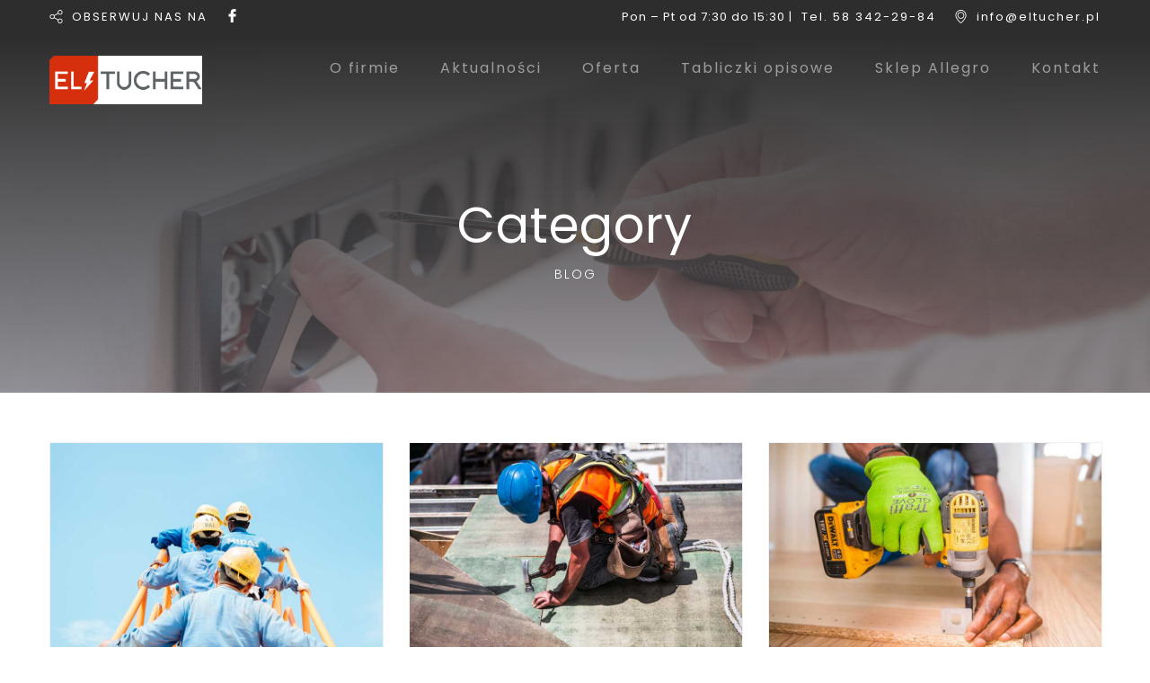

--- FILE ---
content_type: text/css
request_url: https://eltucher.pl/wp-content/themes/edile/style.css?ver=6.9
body_size: 10391
content:
/*
Theme Name: Edile
Theme URI: https://themeforest.net/collections/2503200-nicdark-wordpress-themes
Description: Wonderful theme for your Business.
Author: Nicdark
Author URI: http://www.nicdarkthemes.com
Version: 1.7
License: http://www.nicdarkthemes.com
License URI: http://www.nicdarkthemes.com
Tags: one-column, two-columns, right-sidebar, custom-header, custom-menu, editor-style, featured-images, microformats, post-formats, rtl-language-support, sticky-post, translation-ready, accessibility-ready
Text Domain: edile
*/


/* 

1 THEME STRUCTURE

    1.0 wordpress core
    
    1.1 body

    1.2 container

    1.3 grid

2 TEXT

    2.1 text rules

    2.2 text color

    2.3 text size

    2.4 text font

3 FORMS

4 TABLE

5 TABS

6 CALENDAR

7 FRAMEWORK CLASS 

    7.1 text-align

    7.2 text-transform

    7.3 color

    7.4 font-size

    7.5 height

    7.6 line-height

    7.7 width

    7.8 background-color

    7.9 background

    7.10 filter

    7.11 margin

    7.12 padding

    7.13 border

    7.14 box-sizing

    7.15 list-style

    7.16 display

    7.17 vertical-align

    7.18 float

    7.19 bg size position repeat

    7.20 position

    7.21 right left top bottom

    7.22 overflow

    7.23 cursor

    7.24 outline


8 CUSTOM FOR THEME

    8.1 navigation 1

    8.2 navigation 2

    8.3 navigation 3

    8.4 navigation top header 1

    8.5 navigation top header 2

    8.6 navigation copyright


9 TYPED PLUGIN


10 JQUERY UI


11 RESPONSIVE

    11.1 ipad land

    11.2 ipad port

    11.3 iphone land

    11.4 iphone port

    11.5 all responsive

    11.6 all iphone

*/


/* = 1.0 WordPress Core
-------------------------------------------------------------- */
.alignnone {
    margin: 5px 20px 20px 0;
}

.aligncenter,
div.aligncenter {
    display: block;
    margin: 5px auto 5px auto;
}

.alignright {
    float:right;
    margin: 5px 0 20px 20px;
}

.alignleft {
    float: left;
    margin: 5px 20px 20px 0;
}

a img.alignright {
    float: right;
    margin: 5px 0 20px 20px;
}

a img.alignnone {
    margin: 5px 20px 20px 0;
}

a img.alignleft {
    float: left;
    margin: 5px 20px 20px 0;
}

a img.aligncenter {
    display: block;
    margin-left: auto;
    margin-right: auto
}

.bypostauthor { border-width: 0px; }

.wp-caption {
    background: #fff;
    border: 1px solid #f0f0f0;
    max-width: 96%; /* Image does not overflow the content area */
    padding: 5px 3px 10px;
    text-align: center;
}

.wp-caption.alignnone {
    margin: 5px 20px 20px 0;
}

.wp-caption.alignleft {
    margin: 5px 20px 20px 0;
}

.wp-caption.alignright {
    margin: 5px 0 20px 20px;
}

.gallery-caption { border-width: 0px; }

.wp-caption img {
    border: 0 none;
    height: auto;
    margin: 0;
    max-width: 98.5%;
    padding: 0;
    width: auto;
}

.wp-caption p.wp-caption-text {
    font-size: 11px;
    line-height: 17px;
    margin: 0;
    padding: 0 4px 5px;
}

/* Text meant only for screen readers. */
.screen-reader-text {
    clip: rect(1px, 1px, 1px, 1px);
    position: absolute !important;
    height: 1px;
    width: 1px;
    overflow: hidden;
}

.screen-reader-text:focus {
    background-color: #f1f1f1;
    border-radius: 0px;
    box-shadow: 0 0 2px 2px rgba(0, 0, 0, 0.6);
    clip: auto !important;
    color: #21759b;
    display: block;
    font-size: 14px;
    font-size: 0.875rem;
    font-weight: bold;
    height: auto;
    left: 5px;
    line-height: normal;
    padding: 15px 23px 14px;
    text-decoration: none;
    top: 5px;
    width: auto;
    z-index: 100000; /* Above WP toolbar. */
}


/* 1 THEME STRUCTURE ------------------------------------------------------- */

/* 1.1 body */
body{ margin:0px; padding:0px; font-weight: normal; letter-spacing: 1px; color: #7e7e7e; }
.nicdark_body { color: #7e7e7e; font-size: 14px; line-height: 27px; font-family: 'Poppins', sans-serif; overflow-x:hidden; }

/* 1.2 container */
.nicdark_container{ width:1200px; margin:auto; padding: 0px; }
.nicdark_clearfix:after { content: ""; display: block; height: 0; clear: both; visibility: hidden; }
.nicdark_site{ float: left; width: 100%; -webkit-transition: all 0.8s ease; -moz-transition: all 0.8s ease; -o-transition: all 0.8s ease; -ms-transition: all 0.8s ease; transition: all 0.8s ease; }
.nicdark_section{ width: 100%; float: left; }

/* 1.3 grid */
.nicdark_grid_1, .nicdark_grid_2, .nicdark_grid_3, .nicdark_grid_4, .nicdark_grid_5, .nicdark_grid_6, .nicdark_grid_7, .nicdark_grid_8, .nicdark_grid_9, .nicdark_grid_10, .nicdark_grid_11, .nicdark_grid_12{ padding:15px; float:left; display:inline; box-sizing:border-box; }
.nicdark_grid_1 {width:8.33%;}
.nicdark_grid_2 {width:16.66%;}
.nicdark_grid_3 {width:25%;}
.nicdark_grid_4 {width:33.33%;}
.nicdark_grid_5 {width:41.66%;}
.nicdark_grid_6 {width:50%;}
.nicdark_grid_7 {width:58.33%;}
.nicdark_grid_8 {width:66.66%;}
.nicdark_grid_9 {width:75%;}
.nicdark_grid_10 {width:83.33%;}
.nicdark_grid_11 {width:91.66%;}
.nicdark_grid_12 {width:100%;}

/* 2 TEXT ------------------------------------------------------- */

/* 2.1 text rules */
p,h1,h2,h3,h4,h5,h6{ margin:0px; padding:0px; font-weight: normal; }
a{ text-decoration: none; font-weight: normal; }

/* 2.2 text color */
h1,h2,h3,h4,h5,h6,.nicdark_datepicker .ui-datepicker-header .ui-datepicker-title{ color: #2d2d2d; }
p,input,label,textarea,select,.nicdark_datepicker{ color:#7e7e7e; }
a{ color: #7e7e7e; }
a img{ border: 0; }
b { font-weight: bolder; }

/* 2.3 text size */
h1{ font-size: 30px; line-height: 30px; }
h2{ font-size: 25px; line-height: 25px; }
h3{ font-size: 20px; line-height: 20px; }
h4{ font-size: 17px; line-height: 17px; }
h5{ font-size: 15px; line-height: 15px; }
h6{ font-size: 13px; line-height: 13px; }
p { font-size: 14px; line-height: 27px; }
input,label,textarea,select{ font-size: 15px; }

/* 2.4 text font */
h1,h2,h3,h4,h5,h6,.nicdark_first_font,.nicdark_datepicker .ui-datepicker-title{ font-family: 'Poppins', sans-serif; }
p,a,input,label,.nicdark_second_font,.nicdark_datepicker,textarea,select{ font-family: 'Poppins', sans-serif; }
.nicdark_third_font{ font-family: 'Kristi', sans-serif; }


/* 3 FORMS ------------------------------------------------------- */

input,textarea,select { background-color: #f9f9f9; outline: 0; border: 1px solid #f1f1f1; padding: 10px 20px; box-sizing:border-box; }

/* 4 TABLE ------------------------------------------------------- */

table{ border-collapse: collapse; }


/* 5 TABS ------------------------------------------------------- */

.nicdark_tabs .ui-tabs-active.ui-state-active { box-shadow: 0px 2px 0px #c0a58a; }


/* 6 CALENDAR ------------------------------------------------------- */

.nicdark_datepicker { float: left; width: 100%; text-align: center; }
.nicdark_datepicker .ui-datepicker { float: left; width: 100%; }
.nicdark_datepicker .ui-datepicker-header { float: left; width: 100%; }
.nicdark_datepicker .ui-datepicker-calendar { display: inline-table; width: 95%; margin-top: 15px; margin-bottom: 15px; }
.nicdark_datepicker .ui-datepicker-prev { display: none; }
.nicdark_datepicker .ui-datepicker-next { display: none; }

.nicdark_datepicker .ui-datepicker-header .ui-datepicker-title { background-color: #F9F9F9; padding: 20px; font-size: 20px; font-weight: bolder; border-bottom: 1px solid #f1f1f1; }
.nicdark_datepicker .ui-datepicker-calendar { margin-top: 10px; }
.nicdark_datepicker .ui-datepicker-calendar th { color: #7e7e7e; }
.nicdark_datepicker .ui-datepicker-calendar th,.nicdark_datepicker .ui-datepicker-calendar td { padding: 10px 5px; }

.nicdark_datepicker .ui-datepicker-unselectable span { background-color: #fff; }
.nicdark_datepicker a.ui-state-default { background-color: #c0a58a; color:#fff; padding: 5px; border-radius: 0px; }

/* 7 FRAMEWORK CLASS ------------------------------------------------------- */


/* 7.1 text-align */
.nicdark_text_align_center { text-align: center; }
.nicdark_text_align_right { text-align: right; }
.nicdark_text_align_left { text-align: left; }

/* 7.2 text-transform */
.nicdark_text_transform_uppercase{ text-transform: uppercase; }


/* 7.3 color */
.nicdark_color_white { color: #fff; }
.nicdark_color_grey { color: #7e7e7e; }
.nicdark_color_greydark { color: #2d2d2d; }
.nicdark_color_greydark_hover:hover { color: #2d2d2d; }
.nicdark_color_f1f1f1{ color: #f1f1f1; }
.nicdark_color_green{ color: #c0a58a; }
.nicdark_color_green_hover:hover{ color: #c0a58a; }
.nicdark_color_orange{ color: #efc94c; }
.nicdark_color_orange_hover:hover{ color: #efc94c; }


/*placeholer*/
.nicdark_placeholder_color_white::-webkit-input-placeholder { color: #fff; }
.nicdark_placeholder_color_white::-moz-placeholder { color: #fff; }
.nicdark_placeholder_color_white:-ms-input-placeholder { color: #fff; }
.nicdark_placeholder_color_white:-moz-placeholder { color: #fff; }



/* 7.4 font-size */
.nicdark_font_size_100 { font-size: 100px; line-height: 100px; }
.nicdark_font_size_90 { font-size: 90px; line-height: 90px; }
.nicdark_font_size_80 { font-size: 80px; line-height: 80px; }
.nicdark_font_size_70 { font-size: 70px; line-height: 70px; }
.nicdark_font_size_60 { font-size: 60px; line-height: 60px; }
.nicdark_font_size_50 { font-size: 50px; line-height: 50px; }
.nicdark_font_size_40 { font-size: 40px; line-height: 45px; }
.nicdark_font_size_30 { font-size: 30px; line-height: 30px; }
.nicdark_font_size_25 { font-size: 25px; line-height: 25px; }
.nicdark_font_size_20 { font-size: 20px; line-height: 20px; }
.nicdark_font_size_15 { font-size: 15px; line-height: 15px; }
.nicdark_font_size_14 { font-size: 14px; line-height: 14px; }
.nicdark_font_size_13 { font-size: 13px; line-height: 13px; }
.nicdark_font_size_12 { font-size: 12px; line-height: 12px; }
.nicdark_font_size_11 { font-size: 11px; line-height: 12px; }
.nicdark_font_size_10 { font-size: 10px; line-height: 10px; }
.nicdark_font_size_8 { font-size: 8px; line-height: 8px; }

/* font-weight */
.nicdark_font_weight_lighter { font-weight: lighter; }

/* letter-spacing */
.nicdark_letter_spacing_2 { letter-spacing: 2px; }
.nicdark_letter_spacing_3 { letter-spacing: 3px; }

/* 7.5 height */
.nicdark_height_1000{ height: 1000px; }
.nicdark_height_600{ height: 600px; }
.nicdark_height_570{ height: 570px; }
.nicdark_height_550{ height: 550px; }
.nicdark_height_500{ height: 500px; }
.nicdark_height_450{ height: 450px; }
.nicdark_height_400{ height: 400px; }
.nicdark_height_300{ height: 300px; }
.nicdark_height_250{ height: 250px; }
.nicdark_height_200{ height: 200px; }
.nicdark_height_150{ height: 150px; }
.nicdark_height_100{ height: 100px; }
.nicdark_height_90{ height: 90px; }
.nicdark_height_80{ height: 80px; }
.nicdark_height_70{ height: 70px; }
.nicdark_height_60{ height: 60px; }
.nicdark_height_55{ height: 55px; }
.nicdark_height_50{ height: 50px; }
.nicdark_height_40{ height: 40px; }
.nicdark_height_33{ height: 33px; }
.nicdark_height_30{ height: 30px; }
.nicdark_height_25{ height: 25px; }
.nicdark_height_20{ height: 20px; }
.nicdark_height_15{ height: 15px; }
.nicdark_height_13{ height: 13px; }
.nicdark_height_12{ height: 12px; }
.nicdark_height_10{ height: 10px; }
.nicdark_height_5{ height: 5px; }
.nicdark_height_3{ height: 3px; }
.nicdark_height_2{ height: 2px; }
.nicdark_height_1{ height: 1px; }
.nicdark_height_auto{ height: auto; }
.nicdark_height_100_percentage { height: 100%; }

.nicdark_min_height_29{ min-height: 29px; }


/* 7.6 line-height */
.nicdark_line_height_5 { line-height: 5px; }
.nicdark_line_height_16 { line-height: 16px; }
.nicdark_line_height_17 { line-height: 17px; }
.nicdark_line_height_18 { line-height: 18px; }
.nicdark_line_height_20 { line-height: 20px; }
.nicdark_line_height_25 { line-height: 25px; }
.nicdark_line_height_31 { line-height: 31px; }
.nicdark_line_height_30 { line-height: 30px; }
.nicdark_line_height_35 { line-height: 35px; }
.nicdark_line_height_50 { line-height: 50px; }


/* 7.7 width */
.nicdark_width_700 { width: 700px; }
.nicdark_width_300 { width: 300px; }
.nicdark_width_200 { width: 200px; }
.nicdark_width_170 { width: 170px; }
.nicdark_width_150 { width: 150px; }
.nicdark_width_100 { width: 100px; }
.nicdark_width_90 { width: 90px; }
.nicdark_width_70 { width: 70px; }
.nicdark_width_60 { width: 60px; }
.nicdark_width_55 { width: 55px; }
.nicdark_width_33 { width: 33px; }
.nicdark_width_30_hover:hover { width: 30px; }
.nicdark_width_25 { width: 25px; }
.nicdark_width_5 { width: 5px; }
.nicdark_width_100_percentage { width: 100%; }
.nicdark_width_85_percentage { width: 85%; }
.nicdark_width_80_percentage { width: 80%; }
.nicdark_width_75_percentage { width: 75%; }
.nicdark_width_70_percentage { width: 70%; }
.nicdark_width_66_percentage { width: 66.66%; }
.nicdark_width_65_percentage { width: 65%; }
.nicdark_width_60_percentage { width: 60%; }
.nicdark_width_55_percentage { width: 55%; }
.nicdark_width_50_percentage { width: 50%; }
.nicdark_width_35_percentage { width: 35%; }
.nicdark_width_33_percentage { width: 33.33%; }
.nicdark_width_40_percentage { width: 40%; }
.nicdark_width_30_percentage { width: 30%; }
.nicdark_width_25_percentage { width: 25%; }
.nicdark_width_20_percentage { width: 20%; }
.nicdark_width_15_percentage { width: 15%; }
.nicdark_width_10_percentage { width: 10%; }
.nicdark_width_5_percentage { width: 5%; }


/* 7.8 background-color */
.nicdark_bg_white { background-color: #ffffff; }
.nicdark_bg_white_hover:hover { background-color: #ffffff; }
.nicdark_bg_blue { background-color: #c0a58a; }
.nicdark_bg_green { background-color: #c0a58a; }
.nicdark_bg_green_hover:hover { background-color: #c0a58a; }
.nicdark_bg_grey { background-color: #f9f9f9; }
.nicdark_bg_grey_2 { background-color: #a3a3a3; }
.nicdark_bg_grey_3 { background-color: #e4e4e4; }
.nicdark_bg_greydark { background-color: #2d2d2d; }
.nicdark_bg_greydark_hover:hover { background-color: #2d2d2d; }
.nicdark_bg_orange { background-color: #ebc858; }
.nicdark_bg_red { background-color: #c85f64; }
.nicdark_bg_yellow { background-color: #FFDA44; }
.nicdark_bg_orangedark { background-color: #c4aa87; } 
.nicdark_bg_blue_alpha { background-color: rgba(138, 198, 208, 0.75); }
.nicdark_bg_green_alpha { background-color: rgba(112, 193, 144, 0.95); }
.nicdark_bg_greydark_alpha { background-color: rgba(101, 100, 96, 0.3); }
.nicdark_bg_greydark_alpha_4 { background-color: rgba(101, 100, 96, 0.4); }
.nicdark_bg_greydark_alpha_6 { background-color: rgba(101, 100, 96, 0.6); }
.nicdark_bg_greydark_alpha_8 { background-color: rgba(101, 100, 96, 0.8); }
.nicdark_bg_greydark_alpha_9 { background-color: rgba(101, 100, 96, 0.9); }


/* 7.9 background */
.nicdark_background_none{ background: none; }
.nicdark_background_none_hover:hover{ background: none; }
.nicdark_bg_greydark_alpha_gradient { 
    background: -moz-linear-gradient(top, rgba(101,100,96,0) 0%, rgba(101,100,96,0.1) 60%, rgba(101,100,96,0.65) 100%);
    background: -webkit-linear-gradient(top, rgba(101,100,96,0) 0%,rgba(101,100,96,0.1) 60%,rgba(101,100,96,0.65) 100%);
    background: linear-gradient(to bottom, rgba(101,100,96,0) 0%,rgba(101,100,96,0.1) 60%,rgba(101,100,96,0.65) 100%);
    filter: progid:DXImageTransform.Microsoft.gradient( startColorstr='#00656460', endColorstr='#a6656460',GradientType=0 );
}
.nicdark_bg_greydark_alpha_gradient_2 { 
    background: -moz-linear-gradient(top, rgba(101,100,96,0.8) 0%, rgba(101,100,96,0) 35%, rgba(101,100,96,0) 45%, rgba(101,100,96,0.8) 100%);
    background: -webkit-linear-gradient(top, rgba(101,100,96,0.8) 0%,rgba(101,100,96,0) 35%,rgba(101,100,96,0) 45%,rgba(101,100,96,0.8) 100%);
    background: linear-gradient(to bottom, rgba(101,100,96,0.8) 0%,rgba(101,100,96,0) 35%,rgba(101,100,96,0) 45%,rgba(101,100,96,0.8) 100%);
    filter: progid:DXImageTransform.Microsoft.gradient( startColorstr='#99656460', endColorstr='#99656460',GradientType=0 );
}
.nicdark_bg_greydark_alpha_gradient_3 { 
    background: -moz-linear-gradient(top, rgba(101,100,96,0) 0%, rgba(101,100,96,0.65) 100%);
    background: -webkit-linear-gradient(top, rgba(101,100,96,0) 0%,rgba(101,100,96,0.65) 100%);
    background: linear-gradient(to bottom, rgba(101,100,96,0) 0%,rgba(101,100,96,0.65) 100%);
    filter: progid:DXImageTransform.Microsoft.gradient( startColorstr='#00656460', endColorstr='#a6656460',GradientType=0 );
}
.nicdark_bg_greydark_alpha_gradient_4 { 
    background: -moz-linear-gradient(top, rgba(101,100,96,0.65) 0%, rgba(101,100,96,0.1) 60%, rgba(101,100,96,0) 100%);
    background: -webkit-linear-gradient(top, rgba(101,100,96,0.65) 0%,rgba(101,100,96,0.1) 60%,rgba(101,100,96,0) 100%);
    background: linear-gradient(to bottom, rgba(101,100,96,0.65) 0%,rgba(101,100,96,0.1) 60%,rgba(101,100,96,0) 100%);
    filter: progid:DXImageTransform.Microsoft.gradient( startColorstr='#00656460', endColorstr='#a6656460',GradientType=0 );
}
.nicdark_bg_greydark_alpha_gradient_5 { 
    background: -moz-linear-gradient(top, rgba(101,100,96,0.6) 0%, rgba(101,100,96,0.6) 75%, rgba(101,100,96,0) 100%);
    background: -webkit-linear-gradient(top, rgba(101,100,96,0.6) 0%,rgba(101,100,96,0.6) 75%,rgba(101,100,96,0) 100%);
    background: linear-gradient(to bottom, rgba(101,100,96,0.6) 0%,rgba(101,100,96,0.6) 75%,rgba(101,100,96,0) 100%);
    filter: progid:DXImageTransform.Microsoft.gradient( startColorstr='#99656460', endColorstr='#00656460',GradientType=0 );
}
.nicdark_bg_gradient_red_to_green{

    background: rgb(204,133,133);
    background: -moz-linear-gradient(left, rgba(204,133,133,1) 0%, rgba(204,133,133,1) 61%, rgba(104,183,140,1) 82%, rgba(104,183,140,1) 100%);
    background: -webkit-linear-gradient(left, rgba(204,133,133,1) 0%,rgba(204,133,133,1) 61%,rgba(104,183,140,1) 82%,rgba(104,183,140,1) 100%);
    background: linear-gradient(to right, rgba(204,133,133,1) 0%,rgba(204,133,133,1) 61%,rgba(104,183,140,1) 82%,rgba(104,183,140,1) 100%);
    filter: progid:DXImageTransform.Microsoft.gradient( startColorstr='#c0a58a', endColorstr='#c0a58a',GradientType=1 );

}

/* 7.10 filter */
.nicdark_filter_blur_5 { filter:blur(5px); -webkit-filter: blur(5px); }


/* 7.11 margin */
/*margin general*/
.nicdark_margin_0 { margin: 0px; }
.nicdark_margin_5 { margin: 5px; }
.nicdark_margin_10 { margin: 10px; }
.nicdark_margin_15 { margin: 15px; }
.nicdark_margin_20 { margin: 20px; }
/*margin bottom*/
.nicdark_margin_bottom_20 { margin-bottom: 20px; }
.nicdark_margin_bottom_10 { margin-bottom: 10px; }
/*margin top*/
.nicdark_margin_top_50 { margin-top: 50px; }
.nicdark_margin_top_40 { margin-top: 40px; }
.nicdark_margin_top_20 { margin-top: 20px; }
.nicdark_margin_top_13 { margin-top: 13px; }
.nicdark_margin_top_10 { margin-top: 10px; }
.nicdark_margin_top_8 { margin-top: 8px; }
.nicdark_margin_top_5 { margin-top: 5px; }
.nicdark_margin_top_2 { margin-top: 2px; }
/*margin right*/
.nicdark_margin_right_5 { margin-right: 5px; }
.nicdark_margin_right_10 { margin-right: 10px; }
.nicdark_margin_right_20 { margin-right: 20px; }
.nicdark_margin_right_40 { margin-right: 40px; }
.nicdark_margin_right_50 { margin-right: 50px; }
.nicdark_margin_right_60 { margin-right: 60px; }
/*margin left*/
.nicdark_margin_left_0 { margin-left: 0px; }
.nicdark_margin_left_5 { margin-left: 5px; }
.nicdark_margin_left_10 { margin-left: 10px; }
.nicdark_margin_left_15 { margin-left: 15px; }
.nicdark_margin_left_20 { margin-left: 20px; }
.nicdark_margin_left_40 { margin-left: 40px; }
.nicdark_margin_left_80 { margin-left: 80px; }
.nicdark_margin_left_60 { margin-left: 60px; }
.nicdark_margin_left_70 { margin-left: 70px; }
.nicdark_margin_left_120 { margin-left: 120px; }
.nicdark_margin_left_200 { margin-left: 200px; }
.nicdark_margin_left_220 { margin-left: 220px; }
.nicdark_margin_left_240 { margin-left: 240px; }
/*margin left negative*/
.nicdark_margin_left_negative_15 { margin-left: -15px; }
/*margin bottom negative*/
.nicdark_margin_bottom_negative_15 { margin-bottom: -15px; }
.nicdark_margin_bottom_100_negative { margin-bottom: -100px; }
.nicdark_margin_bottom_105_negative { margin-bottom: -105px; }
/*margin top negative*/
.nicdark_margin_top_negative_30 { margin-top: -30px; }
.nicdark_margin_top_negative_225 { margin-top: -225px; }
.nicdark_margin_top_negative_300 { margin-top: -300px; }


/* 7.12 padding */
/*padding_general*/
.nicdark_padding_0 { padding: 0px; }
.nicdark_padding_5 { padding: 5px; }
.nicdark_padding_5_10 { padding: 5px 10px; }
.nicdark_padding_8 { padding: 8px; }
.nicdark_padding_8_20 { padding: 8px 20px; }
.nicdark_padding_10 { padding: 10px; }
.nicdark_padding_10_20 { padding: 10px 20px; }
.nicdark_padding_10_25 { padding: 10px 25px; }
.nicdark_padding_20_10 { padding: 20px 10px; }
.nicdark_padding_13_10 { padding: 13px 10px; }
.nicdark_padding_13 { padding: 13px; }
.nicdark_padding_15 { padding: 15px; }
.nicdark_padding_15_35 { padding: 15px 35px; }
.nicdark_padding_20 { padding: 20px; }
.nicdark_padding_28 { padding: 28px; }
.nicdark_padding_20_50 { padding: 20px 50px; }
.nicdark_padding_20_25 { padding: 20px 25px; }
.nicdark_padding_30 { padding: 30px; }
.nicdark_padding_40 { padding: 40px; }
.nicdark_padding_40_20 { padding: 40px 20px; }
.nicdark_padding_50 { padding: 50px; }
.nicdark_padding_60 { padding: 60px; }
.nicdark_padding_80 { padding: 80px; }
.nicdark_padding_90 { padding: 90px; }
.nicdark_padding_100 { padding: 100px; }
.nicdark_padding_1020 { padding: 10px 20px; }
.nicdark_padding_510 { padding: 5px 10px; }
/*bottom*/
.nicdark_padding_botttom_0 { padding-bottom: 0px; }
.nicdark_padding_botttom_5 { padding-bottom: 5px; }
.nicdark_padding_botttom_10 { padding-bottom: 10px; }
/*top*/
.nicdark_padding_top_0 { padding-top: 0px; }
.nicdark_padding_top_10 { padding-top: 10px; }
/*left*/
.nicdark_padding_left_220 { padding-left: 220px; }
.nicdark_padding_left_120 { padding-left: 120px; }
.nicdark_padding_left_100 { padding-left: 100px; }
.nicdark_padding_left_90 { padding-left: 90px; }
.nicdark_padding_left_80 { padding-left: 80px; }
.nicdark_padding_left_70 { padding-left: 70px; }
.nicdark_padding_left_50 { padding-left: 50px; }
.nicdark_padding_left_45 { padding-left: 45px; }
.nicdark_padding_left_40 { padding-left: 40px; }
.nicdark_padding_left_25 { padding-left: 25px; }
.nicdark_padding_left_20 { padding-left: 20px; }
.nicdark_padding_left_10 { padding-left: 10px; }
.nicdark_padding_left_5 { padding-left: 5px; }
.nicdark_padding_left_0 { padding-left: 0px; }
/*right*/
.nicdark_padding_right_0 { padding-right: 0px; }
.nicdark_padding_right_5 { padding-right: 5px; }
.nicdark_padding_right_10 { padding-right: 10px; }
.nicdark_padding_right_20 { padding-right: 20px; }
.nicdark_padding_right_40 { padding-right: 40px; }


/* 7.13 border */
/*border radius*/
.nicdark_border_radius_3 { border-radius: 0px; }
.nicdark_border_radius_15 { border-radius: 15px; }
.nicdark_border_radius_25 { border-radius: 25px; }
.nicdark_border_radius_50 { border-radius: 50px; }
.nicdark_border_radius_100_percentage { border-radius: 100%; }
/*general border*/
.nicdark_border_width_2 { border-width: 2px; }
.nicdark_border_0 { border: 0px solid #fff; }
.nicdark_border_1_solid_white { border: 1px solid #fff; }
.nicdark_border_2_solid_white { border: 2px solid #fff; }
.nicdark_border_2_solid_white_hover:hover { border: 2px solid #fff; }
.nicdark_border_1_solid_grey { border: 1px solid #f1f1f1; }
.nicdark_border_1_solid_grey_2 { border: 1px solid #a3a3a3; }
.nicdark_border_3_solid_white { border: 3px solid #fff; }
.nicdark_border_3_dashed_grey { border: 3px dashed #f1f1f1; }
.nicdark_border_1_solid_green { border: 1px solid #c0a58a; }
.nicdark_border_1_solid_green_hover:hover { border: 1px solid #c0a58a; }
.nicdark_border_2_solid_green { border: 2px solid #c0a58a; }
.nicdark_border_1_solid_orange { border: 1px solid #efc94c; }
/*border top*/
.nicdark_border_top_width_0{ border-top-width: 0px; }
.nicdark_border_top_1_solid_grey { border-top: 1px solid #f1f1f1; }
.nicdark_border_top_1_solid_greydark { border-top: 1px solid #595959; }
.nicdark_border_top_2_solid_grey { border-top: 2px solid #f1f1f1; }
/*border bottom*/
.nicdark_border_bottom_width_0{ border-bottom-width: 0px; }
.nicdark_border_bottom_width_2{ border-bottom-width: 2px; }
.nicdark_border_bottom_1_solid_grey { border-bottom: 1px solid #f1f1f1; }
.nicdark_border_bottom_2_solid_grey { border-bottom: 2px solid #f1f1f1; }
.nicdark_border_bottom_2_solid_greendark { border-bottom: 2px solid #64AB84; }
.nicdark_border_bottom_4_solid_white { border-bottom: 4px solid #fff; }
.nicdark_border_bottom_3_solid_white { border-bottom: 3px solid #fff; }
.nicdark_border_bottom_1_solid_greydark { border-bottom: 1px solid #595959; }
/*border left*/
.nicdark_border_left_width_0{ border-left-width: 0px; }
/*border right*/
.nicdark_border_right_width_0{ border-right-width: 0px; }


/* 7.14 box-sizing */
.nicdark_box_sizing_border_box { box-sizing: border-box; }


/* 7.15 list-style */
.nicdark_list_style_none { list-style: none; }


/* 7.16 display */
.nicdark_display_inline { display: inline; }
.nicdark_display_inline_block { display: inline-block; }
.nicdark_display_block { display: block; }
.nicdark_display_none { display: none; }
.nicdark_display_table { display: table; }
.nicdark_display_table_cell { display: table-cell; }

/* 7.17 vertical-align */
.nicdark_vertical_align_middle { vertical-align: middle; }
.nicdark_vertical_align_top { vertical-align: top; }
.nicdark_vertical_align_bottom { vertical-align: bottom; }

/* 7.18 float */
.nicdark_float_left { float: left; }
.nicdark_float_right { float: right; }


/* 7.19 bg size position repeat */
.nicdark_background_size_cover { background-size: cover; }
.nicdark_background_size_25 { background-size: 25px; }
.nicdark_background_position_center { background-position: center center; }
.nicdark_background_position_center_bottom { background-position: center bottom; }
.nicdark_background_position_center_top { background-position: center top; }
.nicdark_background_repeat_no_repeat { background-repeat: no-repeat; }


/* 7.20 position */
.nicdark_position_absolute { position: absolute; }
.nicdark_position_relative { position: relative; }
.nicdark_position_fixed { position: fixed; }


/* 7.21 right left top bottom */
.nicdark_right_300_negative { right: -300px; }
.nicdark_right_0 { right: 0; }
.nicdark_right_20 { right: 20px; }
.nicdark_left_0 { left: 0; }
.nicdark_left_10 { left: 10px; }
.nicdark_left_15 { left: 15px; }
.nicdark_left_65_negative { left: -65px; }
.nicdark_top_0 { top: 0; }
.nicdark_top_5 { top: 5px; }
.nicdark_top_40_negative { top: -40px; }
.nicdark_top_10_negative { top: -10px; }
.nicdark_top_5_negative { top: -5px; }
.nicdark_top_3_negative { top: -3px; }
.nicdark_top_10 { top: 10px; }
.nicdark_top_17 { top: 17px; }
.nicdark_top_20 { top: 20px; }
.nicdark_bottom_20 { bottom: 20px; }
.nicdark_bottom_30 { bottom: 30px; }
.nicdark_bottom_35_negative { bottom: -35px; }


/* 7.22 overflow */
.nicdark_overflow_hidden { overflow: hidden; }
.nicdark_overflow_x_auto { overflow-x: auto; }
.nicdark_overflow_y_auto { overflow-y: auto; }


/* 7.23 cursor */
.nicdark_cursor_move { cursor: move; }
.nicdark_cursor_pointer { cursor: pointer; }
.nicdark_cursor_zoom_out { cursor: zoom-out; }


/* 7.24 outline */
.nicdark_outline_0{ outline: 0; }


.nicdark_hyphens_auto{ hyphens: auto; }
.nicdark_word_break_break_all{ word-break: break-all; }




/* 7.25 z-index */
.nicdark_z_index_1_negative{ z-index: -1; }
.nicdark_z_index_9{ z-index: 9; }
.nicdark_z_index_99{ z-index: 99; }
.nicdark_z_index_999{ z-index: 999; }


/* 7.26 transition */
.nicdark_transition_all_08_ease{
    -webkit-transition: all 0.8s ease; -moz-transition: all 0.8s ease; -o-transition: all 0.8s ease; -ms-transition: all 0.8s ease; transition: all 0.8s ease;
}

/* 7.27 opacity */
.nicdark_opacity_0{ opacity: 0; }
.nicdark_opacity_07{ opacity: 0.7; }
.nicdark_opacity_05_hover:hover{ opacity: 0.5; }


/* 7.28 zoom */
.nicdark_zoom_1_1_hover:hover{ zoom: 1.1; }


/* ------------------------------------------------------- GUTENBER BLOCK ------------------------------------------------------- */

/*button*/
.wp-block-button a { text-decoration: initial !important; }

/*gallery*/
.wp-block-gallery { padding-left: initial !important; }
.wp-block-gallery li { padding: initial !important; }
.wp-block-gallery figure { position: relative; }
.wp-block-gallery figcaption { box-sizing: border-box; left: 0; }

/*embed*/
figure.wp-block-embed { position: relative; margin: 0px; padding: 0px; box-sizing: border-box }

/*quote*/
.wp-block-pullquote.is-style-solid-color blockquote { background-color: initial; border-width: 0px !important; }
.wp-block-pullquote.is-style-solid-color blockquote p,.wp-block-pullquote.is-style-solid-color blockquote cite { color: #fff; }
.wp-block-pullquote.is-style-default { border-width: 2px; border-style: solid; }
.wp-block-pullquote.is-style-default blockquote { background-color: initial; border-width: 0px !important; }
.wp-block-quote.is-style-large { padding: 10px 50px; }

/*latest comments*/
.wp-block-latest-comments { margin:0px; padding:0px !important; }

/* ------------------------------------------------------- CUSTOM FOR THEME ------------------------------------------------------- */

/*nicdark_navigation_1*/
.nicdark_navigation_1 div > ul.menu, .nicdark_navigation_1 div.menu > ul { list-style: none; margin: 0px; padding: 0px; text-align: right; }
.nicdark_navigation_1 div > ul.menu > li, .nicdark_navigation_1 div.menu > ul > li { display: inline-block; padding: 20px 0px; position: relative; }
.nicdark_navigation_1 div > ul.menu > li:after, .nicdark_navigation_1 div.menu > ul > li:after { content: "|"; display: inline-block; margin: 0px 20px; color: rgba(0, 0, 0, 0.3); }
.nicdark_navigation_1 div > ul.menu > li:last-child:after, .nicdark_navigation_1 div.menu > ul > li:last-child:after { content: ""; margin: 0px; }
.nicdark_navigation_1 div li a { color: #fff;font-size: 14px;font-family: 'Poppins';font-weight: normal; }

/*dropdown*/
.nicdark_navigation_1 div > ul > li > ul.sub-menu, .nicdark_navigation_1 div > ul > li > ul.children { display: none; }
.nicdark_navigation_1 div > ul > li:hover > ul.sub-menu, .nicdark_navigation_1 div > ul > li:hover > ul.children { display: block; }
.nicdark_navigation_1 div > ul li > ul.sub-menu, .nicdark_navigation_1 div > ul li > ul.children { background-color: #fff;margin: 0px;text-align: left;list-style: none;}
.nicdark_navigation_1 div > ul > li > ul { box-shadow: 0px 2px 5px #f1f1f1;position: absolute;top: 60px;left: -20px;width: 220px;z-index: 9;}
.nicdark_navigation_1 div > ul.menu > li > ul a, .nicdark_navigation_1 div.menu > ul > li > ul a { color: #7e7e7e;display: block;width: 100%;}
.nicdark_navigation_1 div > ul > li > ul.sub-menu > li, .nicdark_navigation_1 div > ul > li > ul.children > li { border-bottom: 1px solid #f1f1f1;}
.nicdark_navigation_1 div > ul > li > ul { padding:5px 20px !important; }
.nicdark_navigation_1 div > ul > li ul { padding-left:15px; }
.nicdark_navigation_1 div > ul > li > ul.sub-menu > li:last-child, .nicdark_navigation_1 div > ul > li > ul.children > li:last-child { border-width: 0px;}
.nicdark_navigation_1 div > ul > li > ul.sub-menu > li > a:before, .nicdark_navigation_1 div > ul > li > ul.children > li > a:before { content:"" !important; }
.nicdark_navigation_1 div > ul > li > ul.sub-menu > li > a, .nicdark_navigation_1 div > ul > li > ul.children > li > a { padding: 10px 0px !important; }
.nicdark_navigation_1 div > ul > li > ul.sub-menu > li a:before, .nicdark_navigation_1 div > ul > li > ul.children > li a:before { content:"- ";}
.nicdark_navigation_1 div > ul > li > ul.sub-menu > li a, .nicdark_navigation_1 div > ul > li > ul.children > li a { padding:5px 0px; }



@media only screen and (min-width: 320px) and (max-width: 1199px) { 
    .nicdark_navigation_1 div > ul { text-align: center !important; } 
}
@media only screen and (min-width: 320px) and (max-width: 767px) { 
    .nicdark_navigation_1 div > ul { display: none; } 
    .nicdark_navigation_1 div > ul li > ul.sub-menu, .nicdark_navigation_1 div > ul li > ul.children { margin-left: -85px; left: 50%; }
    .nicdark_navigation_1 div > ul > li:after { display: none; } 
    .nicdark_navigation_1 div > ul > li { display: block; }
    .nicdark_navigation_1 div > ul li > ul.sub-menu li > ul.sub-menu, .nicdark_navigation_1 div > ul li > ul.children li > ul.children { margin-left: -85px; left: 50%; top: 0; padding-top: 60px; } 
}

/*responsive navigation*/
.nicdark_navigation_1_sidebar div > ul { list-style: none; margin: 0px; padding: 0px; }
.nicdark_navigation_1_sidebar div > ul > li { display: inline-block; width: 100%; padding: 0px 0px 10px 0px; }
.nicdark_navigation_1_sidebar div li a {  }
.nicdark_navigation_1_sidebar div li > a { padding: 10px 0px; display: inline-block; font-size: 20px; text-transform: lowercase; color: #fff; }
.nicdark_navigation_1_sidebar div li > a::first-letter { text-transform: uppercase; }
.nicdark_navigation_1_sidebar div > ul li > ul.sub-menu, .nicdark_navigation_1_sidebar div > ul li > ul.children { margin: 0px; padding: 0px; list-style: none; }
.nicdark_navigation_1_sidebar div > ul li > ul.sub-menu > li, .nicdark_navigation_1_sidebar div > ul li > ul.children > li { padding: 0px 20px; text-align: left; }
.nicdark_navigation_1_sidebar div > ul li > ul.sub-menu li a, .nicdark_navigation_1_sidebar div > ul li > ul.children li a { font-size: 14px; }


/*nicdark_image_archive*/
.nicdark_image_archive img { float: left; max-width: 100%; height: auto; }
.nicdark_body.home #nicdark_header_img_archive { display: none; }  

/*pagination*/
.navigation.pagination .nav-links { text-align: center; }
.navigation.pagination .nav-links .page-numbers { font-size: 14px; font-family: 'Poppins'; margin: 0px 10px; text-transform: uppercase; }
.navigation.pagination .nav-links .page-numbers.current { color: #7e7e7e;  }

.navigation.pagination .nav-links .page-numbers { border:1px solid #f1f1f1; padding: 5px 10px; }
.navigation.pagination .nav-links .page-numbers.prev,
.navigation.pagination .nav-links .page-numbers.next { border:0px solid #f1f1f1; }
.navigation.pagination .nav-links .page-numbers.current { border:1px solid #2d2d2d; background-color: #2d2d2d; color: #fff; }

/*sidebar*/
.nicdark_sidebar .widget { margin-bottom: 40px; }
.nicdark_sidebar .widget img, .nicdark_sidebar .widget select { max-width: 100%; }
.nicdark_sidebar .widget h3 { margin-bottom: 20px; font-weight: normal; }

/*sidebar search*/
.nicdark_sidebar .widget.widget_search{ float: left; width:100%; }
.nicdark_sidebar .widget.widget_search input[type="text"]{ float: left; width:70%; height: 39px; }
.nicdark_sidebar .widget.widget_search #searchsubmit { cursor:pointer; width: 30%; height: 39px; color: #fff; background-color: #ebc858; text-transform: uppercase; border: 0px; font-family: 'Poppins'; border-radius: 0px; font-size: 14px;padding: 10px 20px; line-height: 19px; font-weight: normal;letter-spacing: 2px;float: left;}

@media only screen and (min-width: 320px) and (max-width: 479px){
    .nicdark_sidebar .widget.widget_search input[type="text"] { width: 100%; }
    .nicdark_sidebar .widget.widget_search #searchsubmit { width: initial; margin-top: 20px; }
}


/*list*/
.nicdark_sidebar .widget ul { margin: 0px; padding: 0px; list-style: none; }
.nicdark_sidebar .widget > ul > li { padding: 10px; border-bottom: 1px solid #f1f1f1; }
.nicdark_sidebar .widget > ul > li:last-child { padding-bottom: 0px; border-bottom: 0px solid #f1f1f1; }
.nicdark_sidebar .widget ul li { padding: 10px 0px; }
.nicdark_sidebar .widget ul.children { padding: 10px; }
.nicdark_sidebar .widget ul.children:last-child { padding-bottom: 0px; }

/*archive*/
.nicdark_sidebar .widget.widget_archive select { width: 100%; text-indent: 10px; height: 40px; font-size: 15px; }

/*categories*/
.nicdark_sidebar .widget.widget_categories select { width: 100%; text-indent: 10px; height: 40px; font-size: 15px; }

/*text*/
.nicdark_sidebar .widget.widget_text select { width: 100%; text-indent: 10px; height: 40px; font-size: 15px; }

/*calendar*/
.nicdark_sidebar .widget.widget_calendar table { text-align: center; background-color: #fff; width: 100%; border: 1px solid #f1f1f1; line-height: 20px; }
.nicdark_sidebar .widget.widget_calendar table thead { color: #7e7e7e; }
.nicdark_sidebar .widget.widget_calendar table th { padding: 10px 5px; }
.nicdark_sidebar .widget.widget_calendar table td { padding: 10px 5px; }
.nicdark_sidebar .widget.widget_calendar table tbody td a { color: #fff; background-color: #c0a58a; padding: 5px; border-radius: 0px; }
.nicdark_sidebar .widget.widget_calendar table tfoot td a { color: #fff; background-color: #2d2d2d; padding: 5px; border-radius: 0px; font-size: 13px; }
.nicdark_sidebar .widget.widget_calendar table tfoot td { padding-bottom: 20px; }
.nicdark_sidebar .widget.widget_calendar table tfoot td#prev { text-align: right; }
.nicdark_sidebar .widget.widget_calendar table tfoot td#next { text-align: left; }
.nicdark_sidebar .widget.widget_calendar table caption { font-size: 20px; color: #2d2d2d; font-weight: normal; font-family: 'Poppins'; background-color: #f9f9f9; padding: 20px; border: 1px solid #f1f1f1; border-bottom: 0px; }

/*menu*/
.nicdark_sidebar .widget div ul { margin: 0px; padding: 0px; list-style: none; }
.nicdark_sidebar .widget div > ul > li { padding: 10px; border-bottom: 1px solid #f1f1f1; }
.nicdark_sidebar .widget div > ul > li:last-child { padding-bottom: 0px; border-bottom: 0px solid #f1f1f1; }
.nicdark_sidebar .widget div ul li { padding: 10px 0px; }
.nicdark_sidebar .widget div ul.sub-menu { padding: 10px; }
.nicdark_sidebar .widget div ul.sub-menu:last-child { padding-bottom: 0px; }

/*tag*/
.nicdark_sidebar .widget.widget_tag_cloud a { padding: 5px 10px; border: 1px solid #f1f1f1; border-radius: 0px; display: inline-block; margin: 5px; margin-left: 0px; }

/*sticky*/
.sticky .nicdark_bg_btn_archive, .sticky .nicdark_bg_greydark { background-color: #ebc858; }
#nicdark_bg_date_archive { border-radius: 0px; }

/*SINGLE POST/PAGE tag, link pages and comment*/
#nicdark_tags_list { color: #2d2d2d; font-family: 'Poppins'; margin-top: 20px;  }
#nicdark_tags_list a { padding: 8px; border: 0px solid #f1f1f1; font-size: 13px; line-height: 13px; display: inline-block; margin: 5px 10px; margin-left: 0px; border-radius: 0px; color: #fff; background-color: #2d2d2d;  }

#nicdark_categories_list { color: #2d2d2d; font-family: 'Poppins'; margin-top: 20px;  }
#nicdark_categories_list ul { margin: 0px; padding: 0px; }
#nicdark_categories_list ul li { padding: 8px; border: 1px solid #f1f1f1; font-size: 13px; line-height: 13px; display: inline-block; margin: 5px 10px; margin-left: 0px; border-radius: 0px; }
#nicdark_categories_list ul li a { color: #2d2d2d; }


#nicdark_link_pages{ letter-spacing: 10px; }
#nicdark_link_pages a{ font-family: 'Poppins'; }

.nicdark_comments_ul { margin:0px; padding: 0px; list-style: none; }
.nicdark_comments_ul li.comment { margin:20px 0px; float: left; width: 100%; }
.nicdark_comments_ul li { margin:5px 0px; float: left; width: 100%; }
.nicdark_comments_ul li .children { margin:0px; padding: 10px 40px; list-style: none; }
@media only screen and (min-width: 320px) and (max-width: 1199px) {
    .nicdark_comments_ul li .children { margin:0px; padding: 10px 10px; list-style: none; }    
}
.nicdark_comments_ul li .reply a.comment-reply-link { color: #fff; margin-top: 0px; display: inline-block; line-height: 13px; border-radius: 0px; background-color: #ebc858; padding: 5px 8px; font-size: 13px; text-transform: uppercase; font-family: 'Poppins'; }
.nicdark_comments_ul li .comment-author .fn, .nicdark_comments_ul li .comment-author .fn a { color: #2d2d2d; font-weight: normal; font-family: 'Poppins'; font-style: normal; }
.nicdark_comments_ul li .comment-author img { border-radius: 100%; }
.nicdark_comments_ul li .comment-author { display: table; }
.nicdark_comments_ul li .comment-meta { font-size: 13px; font-style: italic; margin-top: 5px; }
.nicdark_comments_ul li .comment-author img { display: inline; vertical-align: middle; }
.nicdark_comments_ul li .comment-author .fn { padding: 0px 10px; }
.nicdark_comments_ul li.pingback .comment-author .fn { padding: 0px 10px 0px 0px; }
.nicdark_comments_ul li.trackback .comment-author .fn { padding: 0px 10px 0px 0px; }


/*Pingbacks And Trackbacks*/
.nicdark_comments_ul li.trackback a.url{ float: left; width:100%; color:#2d2d2d; }
.nicdark_comments_ul li.trackback span.edit-link{ float: left; }

.nicdark_comments_ul li.pingback a.url{ float: left; width:100%; color:#2d2d2d; }
.nicdark_comments_ul li.pingback span.edit-link{ float: left; }

.nicdark_comments_ul li.trackback { border-bottom: 1px solid #f1f1f1; padding-bottom: 10px; margin-top:10px; }
.nicdark_comments_ul li.pingback { border-bottom: 1px solid #f1f1f1; padding-bottom: 10px; margin-top: 10px; }



/*
.nicdark_comments_ul li .comment-author .says { display: table-cell; vertical-align: middle; }
.nicdark_comments_ul li .comment-author .fn { display: table-cell; vertical-align: middle; }*/


#nicdark_comments_form h3.comment-reply-title, #respond.comment-respond h3.comment-reply-title { font-weight: normal; margin-bottom: 10px; }
#respond.comment-respond h3.comment-reply-title { margin-top: 20px; }
#nicdark_comments_form label, #nicdark_comments_form input[type='text'], #nicdark_comments_form textarea { float: left; width: 100%; }
#nicdark_comments_form input[type='submit'] { border: 0px; color: #fff; border-radius: 0px; background-color: #ebc858; margin-top: 10px; }
#nicdark_comments_form p { margin: 10px 0px; float: left; width: 100%; }
#nicdark_comments_form label { margin-bottom: 10px; }

#commentform.comment-form label, #commentform.comment-form input[type='text'], #commentform.comment-form textarea { float: left; width: 100%; }
#commentform.comment-form input[type='submit'] { border: 0px; color: #fff; border-radius: 0px; font-family: 'Poppins'; text-transform: uppercase; background-color: #ebc858; margin-top: 10px; cursor: pointer; font-size: 14px; letter-spacing: 2px; }
#commentform.comment-form p { margin: 10px 0px; float: left; width: 100%; }


/*Markup And Formatting*/
.nicdark_container_page_php p,
.nicdark_container_page_php h1,
.nicdark_container_page_php h2,
.nicdark_container_page_php h3,
.nicdark_container_page_php h4,
.nicdark_container_page_php h5,
.nicdark_container_page_php h6,
.nicdark_container_single_php p,
.nicdark_container_single_php h1,
.nicdark_container_single_php h2,
.nicdark_container_single_php h3,
.nicdark_container_single_php h4,
.nicdark_container_single_php h5,
.nicdark_container_single_php h6,
.nicdark_comments_php p,
.nicdark_comments_php h1,
.nicdark_comments_php h2,
.nicdark_comments_php h3,
.nicdark_comments_php h4,
.nicdark_comments_php h5,
.nicdark_comments_php h6
{ margin-top: 10px; margin-bottom: 10px; }

.nicdark_container_page_php a, .nicdark_container_single_php a { text-decoration: underline; }

.nicdark_container_single_php ul,.nicdark_container_single_php ol { padding-left: 20px; }
.nicdark_container_single_php ul li,.nicdark_container_single_php ol li { padding:10px 0px;}

.nicdark_comments_php blockquote, .nicdark_container_page_php blockquote, .nicdark_container_single_php blockquote { background-color: #f9f9f9;margin: 0px;padding: 5px 20px;box-sizing: border-box;border-left: 2px solid #f1f1f1;}
.nicdark_comments_php blockquote cite, .nicdark_container_page_php blockquote cite, .nicdark_container_single_php blockquote cite{ color: #7e7e7e;display: block;}

.nicdark_comments_php table, .nicdark_container_page_php table, .nicdark_container_single_php table { margin: 0px;padding: 0px;box-sizing: border-box;border: 1px solid #f1f1f1;width: 100%;}
.nicdark_comments_php table td,.nicdark_comments_php table th, .nicdark_container_page_php table td,.nicdark_container_page_php table th, .nicdark_container_single_php table td, .nicdark_container_single_php table th{margin: 0px;padding: 10px;box-sizing: border-box;border: 1px solid #f1f1f1;}
.nicdark_comments_php table th, .nicdark_container_page_php table th, .nicdark_container_single_php table th{ background-color: #f9f9f9;}

.nicdark_comments_php dl, .nicdark_comments_php dt,.nicdark_comments_php dd, .nicdark_container_page_php dl, .nicdark_container_page_php dt,.nicdark_container_page_php dd, .nicdark_container_single_php dl, .nicdark_container_single_php dt, .nicdark_container_single_php dd {margin: 0px; padding: 0px;}
.nicdark_comments_php dt, .nicdark_container_page_php dt,.nicdark_container_single_php dt { color: #7e7e7e;}
.nicdark_comments_php dd, .nicdark_container_page_php dd,.nicdark_container_single_php dd { margin-bottom: 20px;}

.nicdark_comments_php ins, .nicdark_container_page_php ins,.nicdark_container_single_php ins { background-color: #2d2d2d;color: #fff;text-decoration: none;padding: 2px 5px;}

.nicdark_comments_php pre, .nicdark_container_page_php pre,.nicdark_container_single_php pre { margin: 0px;border: 1px solid #f1f1f1;box-sizing: border-box;padding: 20px; overflow: hidden; overflow-x: scroll;  }


.nicdark_container_page_php img,
.nicdark_container_single_php img,
.nicdark_comments_php img
{ max-width: 100%; height: auto; }

.nicdark_container_page_php iframe,
.nicdark_container_single_php iframe,
.nicdark_comments_php iframe
{ max-width: 100%; }



/* ------------------------------------------------------- CUSTOM THEME ------------------------------------------------------- */


/*TOP HEADER*/
#nd_options_navigation_4_top_header { background-size: cover; background-position: center; }

/*HEADER BTN*/
.contact_btn { background-color: #6ab1bf; border-radius:2px; line-height:0px; }
.contact_btn a{ color: #fff !important;font-size: 11px !important;padding: 5px 10px; letter-spacing:2px; display: inline-block ;}
/*responsive*/
.nd_options_navigation_4_sidebar .contact_btn a { color: #fff !important; font-size: 24px !important; }.nd_options_navigation_4_sidebar .contact_btn { background-color:initial; }

/*SLIDE*/
#nd_options_navigation_4_container > div { border-bottom:1px solid #fff !important; }

/*FOOTER 5*/
#nd_options_footer_5 input[type='submit'] { border-radius:0px 2px 2px 0px; line-height:13px; }
#nd_options_footer_5 input[type='email'] { border-radius:2px 0px 0px 2px; line-height:21px; letter-spacing:2px; }
#nd_options_footer_5 .footer_5_contacts p a{ margin-top:8px; display:inline-block; letter-spacing:2px; }

/*GENERAL CLASS*/
.nd_options_disable_lateral_border { border-right-width:0px !important; border-left-width:0px !important; }
.nd_options_only_border_bottom { border-top-width:0px !important; border-right-width:0px !important; border-left-width:0px !important; border-radius:0px !important; }

/*IFRAME BORDER*/
.wpb_gmaps_widget .wpb_wrapper { padding:0px; }

/*TOP HEADER*/
#nd_options_navigation_4_top_header a { letter-spacing:2px !important; }

/*NAVIGATION*/
.nd_options_navigation_4 div li a { font-size:14px; letter-spacing:2px; }

/*SEARCH COMPONENT*/
.nd_booking_search_component_l1 h1 { font-weight:300; }

/*FOCUS NUMBER COMPONENT*/
.nd_options_focusnumber_component_l3 h1 { font-weight:300; }

/*POST GRID COMPONENT LAYOUT 8*/
.nd_options_postgrid_posts_layout_8 h3 a { font-size:25px } .nd_options_postgrid_posts_layout_8 .nd_options_postgrid_posts_description { margin-top:20px; } .nd_options_postgrid_posts_layout_8 .nd_options_postgrid_posts_button { font-size:11px; } .nd_options_postgrid_posts_layout_8 .nd_options_display_table p { text-transform:uppercase; font-size:11px; letter-spacing:2px; }

/*LABELS DEMO*/
.nd_options_navigation_4 .menu li.nd_options_new_label > a:after { border-radius: 0px; }
.nd_options_navigation_4 .menu li.nd_options_hot_label > a:after { border-radius: 0px; }
.nd_options_navigation_4 .menu li.nd_options_best_label > a:after { border-radius: 0px; }

/*post grid l4*/
.nd_options_postgrid_posts_layout_4 h3 { font-size:25px; color:#2d2d2d !important;  }
.nd_options_postgrid_posts_layout_4 h5 { font-size:11px; text-transform:uppercase; margin-top:20px;  }
.nd_options_postgrid_posts_layout_4 a { font-size:11px; padding:10px 20px; letter-spacing:4px; border-color:#7e7e7e; margin-top:20px; border-left-width:0px; border-right-width:0px; }
.nd_options_postgrid_posts_layout_4 .nd_options_bg_grey_3 { display:none; }
.nd_options_postgrid_posts_layout_4 .nd_options_postgrid_posts_layout_4_divider { display:block; }
.nd_options_postgrid_posts_layout_4 .nd_options_height_20 { height:10px; }

/*ROOMS COMPONENT*/
.nd_booking_rooms_component_l3 p.nd_booking_padding_3_5 { border-radius:3px; }
.nd_booking_rooms_component_l2 a.nd_booking_padding_15_30_important { font-weight:lighter !important; letter-spacing:2px; border-radius:2px !important; }

/*TEAM COMPONENT L5*/
.nd_options_team_component_l5 h3 { font-size:20px; margin-bottom:5px }
.nd_options_team_component_l5 h6 { font-size:13px; }.nd_options_team_component_l5 h6 strong { font-weight:lighter; }

/*COUNTER COMPONENT L1*/
.nd_options_counter_component_l1 { font-weight:300 !important; }

/*SEARCH COMPONENT HOME*/
.nd_booking_search_component_l2 { border-width:0px; }
.nd_booking_search_component_l2 .nd_booking_font_size_12 { font-size:13px; letter-spacing:2px; }
.nd_booking_search_component_l2 form .nd_booking_bg_greydark { background:none; } 
.nd_booking_search_component_l2 form input[type='submit']{ letter-spacing:4px; font-size:11px; line-height:11px; border-radius:2px; } 

/*ROOMS COMPONENT HOME l5*/
.nd_booking_rooms_component_l5 p.nd_booking_font_size_12 { font-size:11px; text-transform:uppercase;}
.nd_booking_rooms_component_l5 a.nd_booking_font_size_12 { font-size:13px; border-radius:2px !important; }

/*TEAM COMPONENT l4*/
.nd_options_price_team_l4 h2 strong { font-weight:lighter; }
.nd_options_price_team_l4 a { font-weight:lighter; letter-spacing:2px; border-left-width:0px; border-right-width:0px; border-radius:0px; }

/*LIST COMPONENT l1*/
.nd_options_list_component_l1 h4 strong { font-weight:300; }
.nd_options_list_component_l1 .nd_options_padding_5_10 { border-radius:3px; }

/*ROOMS COMPONENT HOME l5*/
.nd_booking_rooms_component_l4 a { border-radius:2px; letter-spacing:2px; }

/*CALENDAR PICKERT SEARCH*/
.nicdark_body .ui-datepicker .ui-datepicker-prev span, .nicdark_body .ui-datepicker .ui-datepicker-next span { color:#fff !important; }
.nicdark_body .ui-datepicker th { color:#fff; }
.nicdark_body .ui-datepicker td span, .ui-datepicker td a { color:#fff; }
.nicdark_body .ui-datepicker .ui-datepicker-title { font-family:'Lato'; }
.nicdark_body #ui-datepicker-div { border:1px solid #0000001a; }

/*PRICE COMPONENT HOME L4*/
.nd_options_price_component_l4 { border-radius:2px; }.nd_options_price_component_l4 .nd_options_price_component_l4_top { border-radius:2px 2px 0px 0px; }
.nd_options_price_component_l4_bottom a { border-radius:2px; padding:10px 20px; letter-spacing:2px; }
.nd_options_price_component_l4_top h5 { font-size:14px; }
.nd_options_price_component_l4_top h4 { font-size:11px; }
.nd_options_price_component_l4_top .nd_options_height_10 { height:20px;}
.nd_options_price_component_l4_top_light{ border-bottom:1px solid #f1f1f1; }
.nd_options_price_component_l4_middle { padding-top:20px; }.nd_options_price_component_l4_bottom { padding-top:20px; }

/*SIDEBAR L5*/
.nd_options_post_template_l5 .nd_options_sidebar h3 { font-weight:300 !important; }
.nd_options_post_template_l5 .widget_calendar table { background:none !important; border:1px solid #f1f1f1 !important; }
.nd_options_post_template_l5 .widget_calendar table td { color:#7e7e7e !important; font-weight:300; }
.nd_options_post_template_l5 .widget_calendar table caption { background:none !important; color:#2d2d2d !important; border:1px solid #f1f1f1 !important; border-bottom-width:0px !important; font-weight:300 !important; }
.nd_options_post_template_l5 .nd_options_sidebar .widget.widget_calendar table th { font-weight:400; }
.nd_options_post_template_l5 .widget_search input[type='submit'] { font-weight:300 !important; border-radius:2px; letter-spacing:3px !important; }

/*COMMENTS L5 LAYOUT*/
.nd_options_comments_template_l5 h3 strong, .nd_options_comments_template_l5 h3 { font-weight:300 !important; }
.nd_options_comments_template_l5 cite { font-weight:400 !important; }
.nd_options_comments_template_l5 .reply a { border-radius:2px !important; padding:5px 10px !important; }
.nd_options_comments_template_l5 input[type='submit']{ font-weight:400 !important; border-radius:2px !important; }

/*WOO L8*/
#nd_options_woocommerce_header_img_layout_8 h1, #nd_options_woocommerce_archives_header_img_layout_8 h1 { font-size:55px; margin-bottom:90px; }
#nd_options_woocommerce_header_img_layout_8 #nd_options_woo_single_header_image_space_top { height:90px; }
#nd_options_woocommerce_archives_header_img_layout_8 #nd_options_woo_archive_header_image_space_top { height:90px }

/*single*/
.nd_options_woo_template_single_layout-8 h1.product_title { font-weight:300 !important; }
.nd_options_woo_template_single_layout-8 .product_meta span { font-weight:300; }
.woocommerce.woocommerce-page .nd_options_woo_template_single_layout-8 .product .woocommerce-tabs ul li a { font-weight:300 !important; }
.nd_options_woo_template_single_layout-8 h2 { font-weight:300 !important; }
.nd_options_woo_template_single_layout-8 .price span.amount { font-weight:300; }
.nd_options_woo_template_single_layout-8 .related.products .add_to_cart_button { border-color:#7e7e7e !important; border-right-width:0px !important; border-left-width:0px !important; letter-spacing:3px; font-size:11px !important; font-weight:300 !important; border-radius:0px !important; margin-top:20px !important; }

/*archive*/
.nd_options_woo_template_archive_layout-8 .products .add_to_cart_button { border-color:#7e7e7e !important; border-right-width:0px !important; border-left-width:0px !important; letter-spacing:3px; font-size:11px !important; font-weight:300 !important; border-radius:0px !important; margin-top:20px !important; }
.nd_options_woo_template_archive_layout-8 .price span.amount { font-weight:300; }
.nd_options_woo_template_archive_layout-8 .product h2 { font-weight:300 !important; }
.nd_options_woo_template_archive_layout-8 .product { text-align:center; }
.woocommerce-checkout #payment ul.payment_methods p { color:#fff; }
.woocommerce-checkout #payment .place-order p { color:#fff; }
.woocommerce-checkout #payment .place-order a { color:#fff; text-decoration:underline; }

/*SEARCH ROOMS*/
#nd_booking_search_cpt_1_content .nd_booking_masonry_item form input[type='submit'] { border: 1px solid #7e7e7e !important; font-weight: 400; color: #7e7e7e !important; border-right-width: 0px !important; border-left-width: 0px !important; letter-spacing: 3px; }

/*ROOMS POSTGRID SIMILAR ROOMS*/
.nd_booking_rooms_component_similar a.nd_booking_padding_15_30_important { border: 1px solid #7e7e7e !important; font-weight: 400; color: #7e7e7e !important; border-right-width: 0px !important; border-left-width: 0px !important; letter-spacing: 3px; }

/*SINGLE ROOM PAGE*/
#nd_booking_single_cpt_1_similar_rooms .nd_booking_display_inline_block.nd_booking_height_1.nd_booking_width_30.nd_booking_bg_greydark { display:none; }
#nd_booking_week_price table td p { color:#fff; }
#nd_booking_week_price div p { color:#fff; }
#nd_booking_week_price table tr.nd_options_color_white { text-decoration:underline; }

/*SIDEBAR L5*/
.nd_booking_sidebar h3 { font-weight:300 !important; }
.nd_booking_sidebar input[type='submit'] { font-weight:300 !important; border-radius:2px; letter-spacing:3px !important; }

/*BOOKING STEPS*/
#nd_booking_book_main_bg h6 { color:#fff !important; }#nd_booking_book_main_bg h1 { color:#fff !important; }
#nd_booking_checkout_main_bg h6, #nd_booking_checkout_main_bg h1 { color:#fff !important; }
#nd_booking_thankyou_bg_main h6, #nd_booking_thankyou_bg_main h1 { color:#fff !important; }
#nd_booking_order_bg_main h6, #nd_booking_order_bg_main h1 { color:#fff !important; }
#nd_booking_book_main_bg .nd_options_color_grey,#nd_booking_checkout_main_bg .nd_options_color_grey, #nd_booking_thankyou_bg_main .nd_options_color_grey, #nd_booking_order_bg_main .nd_options_color_grey { color:#fff; }
.nd_booking_bg_yellow.nd_booking_padding_15_35_important { font-weight: 400; letter-spacing: 4px; border-radius: 2px; }
.nd_booking_account_shortcode_left_section .nd_booking_bg_greydark h5 { color:#fff; }

/*SINGLE BRANCH*/
#nd_booking_single_cpt_4_all_rooms a.nd_booking_padding_15_30_important { border: 1px solid #7e7e7e !important; font-weight: 400; color: #7e7e7e !important; border-right-width: 0px !important; border-left-width: 0px !important; letter-spacing: 3px; }

/*SINGLE ROOM CAL*/
#nd_booking_single_cpt_1_calendar h1,#nd_booking_single_cpt_1_calendar h6 { color:#fff !important; }
#nd_booking_single_cpt_1_calendar input[type='submit']{ background-color:initial; border-top:1px solid #fff;border-bottom:1px solid #fff; }

/*SEARCH BOX ON ARCHIVE*/
#nd_booking_search_cpt_1_form_sidebar #nd_booking_search_main_bg h1,#nd_booking_search_cpt_1_form_sidebar #nd_booking_search_main_bg h6 { color:#fff !important; }

/*WOO POST GRID*/
.nd_options_postgrid_woo_component_l4 .nd_options_bg_greydark_alpha_gradient_6{ 
    background: -moz-linear-gradient(top, rgba(45,45,45,0.15) 0%, rgba(45,45,45,0.2) 80%, rgba(45,45,45,0.5) 100%);
    background: -webkit-linear-gradient(top, rgba(45,45,45,0.15) 0%,rgba(45,45,45,0.2) 80%,rgba(45,45,45,0.5) 100%);
    background: linear-gradient(to bottom, rgba(45,45,45,0) 0%,rgba(45,45,45,0.2) 80%,rgba(45,45,45,0.5) 100%);
}


/* ------------------------------------------------------- EDILE ------------------------------------------------------- */


/*MENU HEADER 2*/
.nd_options_navigation_2 .menu li a { letter-spacing:2px; }
.nd_options_navigation_2 div > ul > li:after { content: "" !important; }
.nd_options_navigation_2 div > ul > li.current-menu-item a { border-bottom:2px solid #fff }
.nd_options_navigation_2 .sub-menu li a { border-bottom:0px solid #fff !important; }
.nd_options_navigation_2 .sub-menu li a{ color:#7e7e7e !important; }

/*TOP HEADER*/
#nd_options_navigation_2_top_header a { letter-spacing:2px; }

/*HEADER MENU BUTTON*/
.nd_options_navigation_2 .menu_btn { background-color:#ebc858; padding:10px 20px; line-height:16px; padding-top:12px; -webkit-transition: all 0.8s ease; -moz-transition: all 0.8s ease; -o-transition: all 0.8s ease; -ms-transition: all 0.8s ease; transition: all 0.8s ease; }
.nd_options_navigation_2 .menu_btn:hover { background-color:#2d2d2d; }
.nd_options_navigation_2 li.menu_btn.current-menu-item a { border-bottom: 0px solid #fff !important; }

/*MENU STICKY*/
#nd_options_navigation_2_sticky_container > div { border-bottom-width:0px !important; }


/*SINGLE PAGE*/
#nd_options_page_header_img_layout_5 h1 { font-size:50px; }
@media only screen and (min-width: 320px) and (max-width: 767px) {
    #nd_options_page_header_img_layout_5 h1 { font-size:30px; } 
}


/*SINGLE POST*/
/*header image*/
#nd_options_post_header_img_layout_5 h1 { font-size:50px; }
@media only screen and (min-width: 320px) and (max-width: 767px) {
    #nd_options_post_header_img_layout_5 h1 { font-size:30px; } 
}
/*content*/
#nd_options_comments.nd_options_border_top_2_solid_grey, #nd_options_comments_form { border-top: 1px solid #f1f1f1; }
.nd_options_comments_template_l5 h3 strong, .nd_options_comments_template_l5 h3 { font-weight:normal !important; }
.nd_options_comments_ul li .comment-author .fn, .nd_options_comments_ul li .comment-author .fn a { font-weight: normal !important; }
.nd_options_comments_template_l5 .reply a { border-radius: 0px !important; padding-top:7px !important; }
.nd_options_comments_template_l5 input[type='submit'] { font-weight: normal !important; font-size:13px !important; border-radius: 0px !important; }

/*MAP IFRAME*/
.wpb_gmaps_widget .wpb_wrapper { padding:0px !important; }


/*SINGLE PROJECT*/
@media only screen and (min-width: 320px) and (max-width: 767px) {
    #nd_cc_single_cpt_1_header_image h1 { font-size:30px; } 
}


/*GRADIENTS*/
.nd_options_bg_greydark_alpha_3{
    background: -moz-linear-gradient(top, rgba(45,45,45,1) 0%, rgba(45,45,45,0) 100%);
    background: -webkit-linear-gradient(top, rgba(45,45,45,1) 0%,rgba(45,45,45,0) 100%);
    background: linear-gradient(to bottom, rgba(45,45,45,1) 0%,rgba(45,45,45,0) 100%);
    filter: progid:DXImageTransform.Microsoft.gradient( startColorstr='#2d2d2d', endColorstr='#007db9e8',GradientType=0 );
}


/*SEARCH TEMPLATE*/
/*preview*/
.search-results.nicdark_body .nd_options_masonry_item h5{ color:#7e7e7e; font-weight:normal; letter-spacing:2px; font-size:14px; line-height:14px; margin-bottom:10px !important; }
.search-results.nicdark_body .nd_options_masonry_item .nd_options_width_30.nd_options_height_1 { display:none; }
.search-results.nicdark_body .nd_options_masonry_item .nd_options_height_15 { display:none; }
.search-results.nicdark_body .nd_options_masonry_item a.nd_options_padding_15_30 { color:#fff !important; background-color:#2d2d2d; font-weight:normal; font-size:14px; letter-spacing:2px; border:0px solid #000 !important; }
/*pagination*/
.search-results.nicdark_body .navigation.pagination .nav-links .page-numbers.current { border: 1px solid #2d2d2d; background-color: #2d2d2d; }
/*filter*/
.search-results.nicdark_body #nd_options_search_header_img_layout_5 .nd_options_bg_greydark_alpha_2 { background: -moz-linear-gradient(top, rgba(45,45,45,1) 0%, rgba(45,45,45,0) 100%);
background: -webkit-linear-gradient(top, rgba(45,45,45,1) 0%,rgba(45,45,45,0) 100%);
background: linear-gradient(to bottom, rgba(45,45,45,1) 0%,rgba(45,45,45,0) 100%);
filter: progid:DXImageTransform.Microsoft.gradient( startColorstr='#2d2d2d', endColorstr='#007db9e8',GradientType=0 ); }


/*ARCHIVE TEMPLATE*/
/*preview*/
.archive.nicdark_body .nd_options_masonry_item h5{ color:#7e7e7e; font-weight:normal; letter-spacing:2px; font-size:14px; line-height:14px; margin-bottom:10px !important; }
.archive.nicdark_body .nd_options_masonry_item .nd_options_width_30.nd_options_height_1 { display:none; }
.archive.nicdark_body .nd_options_masonry_item .nd_options_height_15 { display:none; }
.archive.nicdark_body .nd_options_masonry_item a.nd_options_padding_15_30 { color:#fff !important; background-color:#2d2d2d; font-weight:normal; font-size:14px; letter-spacing:2px; border:0px solid #000 !important; }
/*pagination*/
.archive.nicdark_body .navigation.pagination .nav-links .page-numbers.current { border: 1px solid #2d2d2d; background-color: #2d2d2d; }
/*filter*/
.archive.nicdark_body #nd_options_archives_header_img_layout_5 .nd_options_bg_greydark_alpha_2 { background: -moz-linear-gradient(top, rgba(45,45,45,1) 0%, rgba(45,45,45,0) 100%);
background: -webkit-linear-gradient(top, rgba(45,45,45,1) 0%,rgba(45,45,45,0) 100%);
background: linear-gradient(to bottom, rgba(45,45,45,1) 0%,rgba(45,45,45,0) 100%);
filter: progid:DXImageTransform.Microsoft.gradient( startColorstr='#2d2d2d', endColorstr='#007db9e8',GradientType=0 ); }


/*ARCHIVE WOO*/
.archive.woocommerce-page .nd_options_bg_greydark_alpha_2, .single.woocommerce-page .nd_options_bg_greydark_alpha_2 { background: -moz-linear-gradient(top, rgba(45,45,45,1) 0%, rgba(45,45,45,0) 100%);
background: -webkit-linear-gradient(top, rgba(45,45,45,1) 0%,rgba(45,45,45,0) 100%);
background: linear-gradient(to bottom, rgba(45,45,45,1) 0%,rgba(45,45,45,0) 100%);
filter: progid:DXImageTransform.Microsoft.gradient( startColorstr='#2d2d2d', endColorstr='#007db9e8',GradientType=0 ); }
/*checkout*/
.nicdark_body.woocommerce-checkout .woocommerce-info { margin-bottom: 40px; }
/*cart*/
.nicdark_body.woocommerce-cart.woocommerce-page .cart-empty.woocommerce-info { color: #fff;  margin-bottom: 0px; margin-top: 10px; }


/* ------------------------------------------------------- RESPONSIVE ------------------------------------------------------- */


/* 11 RESPONSIVE ------------------------------------------------------- */


/* 11.1 ipad land*/
@media only screen and (min-width: 960px) and (max-width: 1199px) {
    .nicdark_container{width:960px;}
    .nicdark_grid_1,.nicdark_grid_2,.nicdark_grid_3,.nicdark_grid_4,.nicdark_grid_5,.nicdark_grid_6,.nicdark_grid_7,.nicdark_grid_8,.nicdark_grid_9,.nicdark_grid_10,.nicdark_grid_11,.nicdark_grid_12{ width: 100%; }
}

/* 11.2 ipad port*/
@media only screen and (min-width: 768px) and (max-width: 959px) {
    .nicdark_container {width:748px;}
    .nicdark_width_100_percentage_ipad_port { width: 100%; }
    .nicdark_grid_1,.nicdark_grid_2,.nicdark_grid_3,.nicdark_grid_4,.nicdark_grid_5,.nicdark_grid_6,.nicdark_grid_7,.nicdark_grid_8,.nicdark_grid_9,.nicdark_grid_10,.nicdark_grid_11,.nicdark_grid_12{ width: 100%; }
}

/* 11.3 iphone land*/
@media only screen and (min-width: 480px) and (max-width: 767px) {
    body{ -webkit-text-size-adjust:none; }      
    .nicdark_container {width:460px;}
    .nicdark_grid_1,.nicdark_grid_2,.nicdark_grid_3,.nicdark_grid_4,.nicdark_grid_5,.nicdark_grid_6,.nicdark_grid_7,.nicdark_grid_8,.nicdark_grid_9,.nicdark_grid_10,.nicdark_grid_11,.nicdark_grid_12{ width: 100%; }
}

/* 11.4 iphone port*/
@media only screen and (min-width: 320px) and (max-width: 479px){
    body{ -webkit-text-size-adjust:none; }
    .nicdark_container{ width:300px;}
    .nicdark_padding_left_0_iphone_port { padding-left: 0px; }
    .nicdark_position_relative_iphone_port { position: relative; }
    .nicdark_margin_top_10_iphone_port { margin-top:10px; }
    .nicdark_margin_right_0_iphone_port { margin-right: 0px; }
    .nicdark_width_100_percentage_iphone_port { width: 100%; }
    .nicdark_text_align_left_iphone_port { text-align: left; }
    .nicdark_grid_1,.nicdark_grid_2,.nicdark_grid_3,.nicdark_grid_4,.nicdark_grid_5,.nicdark_grid_6,.nicdark_grid_7,.nicdark_grid_8,.nicdark_grid_9,.nicdark_grid_10,.nicdark_grid_11,.nicdark_grid_12{ width: 100%; } 
}

/* 11.5 all responsive*/
@media only screen and (min-width: 320px) and (max-width: 1199px) {
    
    .nicdark_display_none_all_responsive { display: none; }
    .nicdark_display_block_responsive { display: block; }
    .nicdark_width_100_percentage_responsive { width: 100%; }
    .nicdark_width_50_percentage_responsive { width: 50%; }
    .nicdark_text_align_center_responsive { text-align: center; }
    .nicdark_text_align_left_responsive { text-align: left; }
    .nicdark_margin_top_5_responsive { margin-top: 5px; }
    .nicdark_border_top_1_solid_greydark_responsive { border-top: 1px solid #595959; }
    .nicdark_cursor_move_responsive { cursor: move; }
    .nicdark_font_size_40_responsive { font-size: 40px; }
    .nicdark_line_height_40_responsive { line-height: 40px; }
    .nicdark_padding_20_responsive { padding: 20px; }
    .nicdark_padding_15_responsive { padding: 15px; }

}

/* 11.6 all iphone*/
@media only screen and (min-width: 320px) and (max-width: 767px) {
    
    .nicdark_display_none_all_iphone { display: none; }
    .nicdark_display_block_all_iphone { display: block; }
    .nicdark_width_100_percentage_all_iphone { width: 100%; }
    .nicdark_width_50_percentage_all_iphone { width: 50%; }
    .nicdark_width_50_all_iphone { width: 50px; }
    .nicdark_width_250_all_iphone { width: 250px; }
    .nicdark_text_align_center_all_iphone { text-align: center; }
    .nicdark_padding_right_0_all_iphone { padding-right: 0px; }
    .nicdark_padding_left_0_all_iphone { padding-left: 0px; }
    .nicdark_padding_0_all_iphone { padding: 0px; }
    .nicdark_padding_40_all_iphone { padding: 40px; }
    .nicdark_font_size_40_all_iphone { font-size: 40px; }
    .nicdark_font_size_20_all_iphone { font-size: 20px; }
    .nicdark_font_size_10_all_iphone { font-size: 10px; }
    .nicdark_line_height_40_all_iphone { line-height: 40px; }
    .nicdark_line_height_20_all_iphone { line-height: 20px; }
    .nicdark_position_relative_all_iphone { position: relative; }
    .nicdark_margin_top_20_all_iphone { margin-top: 20px; }
    .nicdark_margin_top_10_all_iphone { margin-top: 10px; }
    .nicdark_margin_top_5_all_iphone { margin-top: 5px; }
    .nicdark_margin_left_0_all_iphone { margin-left: 0px; }

}